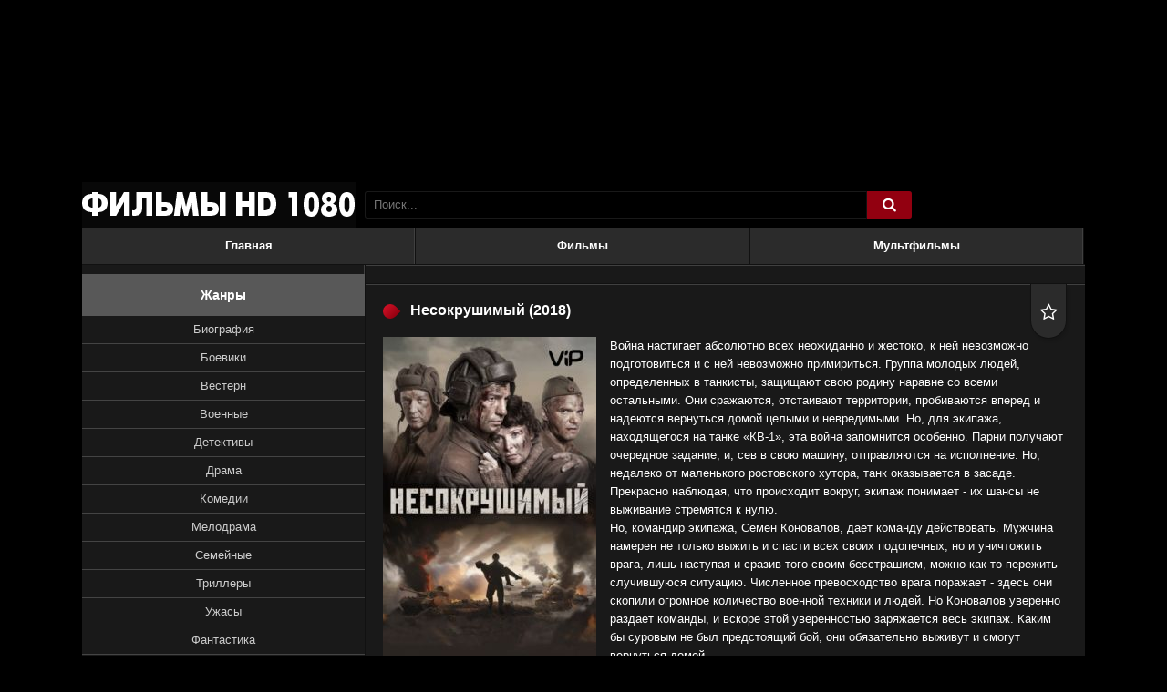

--- FILE ---
content_type: text/html; charset=utf-8
request_url: https://1080-kino.com/385-nesokrushimyj.html
body_size: 8986
content:
<!DOCTYPE html>
<html  lang="ru" prefix="og: http://ogp.me/ns#
              video: http://ogp.me/ns/video#
              ya: http://webmaster.yandex.ru/vocabularies/">
<head>
<meta charset="utf-8">
<title>Несокрушимый (фильм, 2018) смотреть онлайн в HD 1080 бесплатно</title>
<meta name="description" content="Фильм Несокрушимый (2018) смотреть онлайн в HD 1080 качестве полностью бесплатно">
<meta name="keywords" content="">
<meta property="og:site_name" content="Кино HD 1080 онлайн новинки смотреть бесплатно">
<meta property="og:type" content="video.movie">
<meta property="og:title" content="Несокрушимый">
<meta property="og:url" content="https://1080-kino.com/385-nesokrushimyj.html">
<meta property="og:locale" content="ru_RU">
<meta property="og:video:width" content="720">
<meta property="og:video:height" content="480">
<meta property="og:video:type" content="Flash,HTML5">
<meta property="og:video" content="https://1080-kino.com/385-nesokrushimyj.html">
<meta property="video:duration" content="5342">
<meta property="ya:ovs:upload_date" content="2019-07-20T09:37:07">
<meta property="ya:ovs:adult" content="false">
<meta property="ya:ovs:status" content="published">
<meta property="og:description" content="Война настигает абсолютно всех неожиданно и жестоко, к ней невозможно подготовиться и с ней невозможно примириться. Группа молодых людей, определенных в танкисты, защищают свою родину наравне со всеми остальными. Они сражаются, отстаивают территории, пробиваются вперед и надеются вернуться домой">
<link rel="search" type="application/opensearchdescription+xml" href="https://1080-kino.com/index.php?do=opensearch" title="Кино HD 1080 онлайн новинки смотреть бесплатно">
<link rel="canonical" href="https://1080-kino.com/385-nesokrushimyj.html">

<script src="/engine/classes/min/index.php?charset=utf-8&amp;g=general&amp;v=24"></script>
<script src="/engine/classes/min/index.php?charset=utf-8&amp;f=engine/classes/js/jqueryui.js,engine/classes/js/dle_js.js&amp;v=24" defer></script>
    <meta property="og:image" content="https://1080-kino.com/uploads/posts//2019-07/1563604459-1748651998.jpg">
  <meta name="viewport" content="width=device-width, initial-scale=1.0" />
  <link rel="shortcut icon" href="/templates/kinogoprofi-dark/images/favicon.ico" />
  <link href="/templates/kinogoprofi-dark/style/styles.css?ver=3" type="text/css" rel="stylesheet" />
  <link href="/templates/kinogoprofi-dark/style/engine.css" type="text/css" rel="stylesheet" />
  <script src="/templates/kinogoprofi-dark/js/libs.js?ver=3"></script>
  <!--[if lt IE 9]><script src="//html5shiv.googlecode.com/svn/trunk/html5.js"></script><![endif]-->
<meta name="yandex-verification" content="28c0ca526dd3d903" />
<meta name="yandex-verification" content="bf4cf300fc895354" />
<meta name="yandex-verification" content="42c0b832543f1843" />

</head>

<body>

<script>
<!--
var dle_root       = '/';
var dle_admin      = '';
var dle_login_hash = '89e9d73ca2f509005e42bf470ebe75d19ba2c794';
var dle_group      = 5;
var dle_skin       = 'kinogoprofi-dark';
var dle_wysiwyg    = '-1';
var quick_wysiwyg  = '0';
var dle_act_lang   = ["Да", "Нет", "Ввод", "Отмена", "Сохранить", "Удалить", "Загрузка. Пожалуйста, подождите..."];
var menu_short     = 'Быстрое редактирование';
var menu_full      = 'Полное редактирование';
var menu_profile   = 'Просмотр профиля';
var menu_send      = 'Отправить сообщение';
var menu_uedit     = 'Админцентр';
var dle_info       = 'Информация';
var dle_confirm    = 'Подтверждение';
var dle_prompt     = 'Ввод информации';
var dle_req_field  = 'Заполните все необходимые поля';
var dle_del_agree  = 'Вы действительно хотите удалить? Данное действие невозможно будет отменить';
var dle_spam_agree = 'Вы действительно хотите отметить пользователя как спамера? Это приведёт к удалению всех его комментариев';
var dle_complaint  = 'Укажите текст Вашей жалобы для администрации:';
var dle_big_text   = 'Выделен слишком большой участок текста.';
var dle_orfo_title = 'Укажите комментарий для администрации к найденной ошибке на странице';
var dle_p_send     = 'Отправить';
var dle_p_send_ok  = 'Уведомление успешно отправлено';
var dle_save_ok    = 'Изменения успешно сохранены. Обновить страницу?';
var dle_reply_title= 'Ответ на комментарий';
var dle_tree_comm  = '0';
var dle_del_news   = 'Удалить статью';
var dle_sub_agree  = 'Вы действительно хотите подписаться на комментарии к данной публикации?';
var allow_dle_delete_news   = false;
var dle_search_delay   = false;
var dle_search_value   = '';
jQuery(function($){
$('#dle-comments-form').submit(function() {
	doAddComments();
	return false;
});
FastSearch();
});
//-->
</script>  


<div class="wr" id="wr-bg">

	<header class="top-wr">
		<div class="top center" id="top">
			<a href="/" class="logo" title="На главную">название сайта</a>
			<div class="search-wrap" id="search-wrap">
				<form id="quicksearch" method="post">
					<input type="hidden" name="do" value="search" />
					<input type="hidden" name="subaction" value="search" />
					<div class="search-box">
						<input id="story" name="story" placeholder="Поиск..." type="text" />
						<button type="submit" title="Найти"><i class="fa fa-search">&#xe800;</i></button>
					</div>
				</form>
			</div>
			<div class="log-buts icon-left clearfix">
				
			</div>
		</div>
	</header>
	<!-- end header -->
	
	<div class="block center">
	
	
		
		<ul class="second-menu clearfix">
							<li><a href="/">Главная</a></li>
							<li><a href="/filmy">Фильмы</a></li>
							<li><a href="/multfilmy">Мультфильмы</a></li>
		</ul>
		
		<div class="cols clearfix" id="cols">
		
			<div class="col-cont">
				
                
				
				
				
				
				<div id='dle-content'><div class="kino-item ignore-select" id="kino-page" itemscope itemtype="http://schema.org/Movie">
    <div style="display:none;" itemprop="video" itemscope itemtype="http://schema.org/VideoObject">
    <link itemprop="thumbnail" href="https://1080-kino.com/uploads/posts//2019-07/1563604459-1748651998.jpg" />
    <img itemprop="thumbnailUrl" src="/uploads/posts//2019-07/1563604459-1748651998.jpg" title="Несокрушимый" alt="Несокрушимый">
    <meta itemprop="description" content="Война настигает абсолютно всех неожиданно и жестоко, к ней невозможно подготовиться и с ней невозможно примириться. Группа молодых людей, определенных в танкисты, защищают свою родину наравне со всеми остальными. Они сражаются, отстаивают территории, пробиваются вперед и надеются вернуться домой целыми и невредимыми. Но, для экипажа, находящегося на танке «КВ-1», эта война запомнится особенно." />
    <meta itemprop="name" content="Несокрушимый" />
    <meta itemprop="uploadDate" content="2019-07-20T09:37:07+03:00" />
    <meta itemprop="datePublished" content="2019-07-20T09:37:07+03:00">
    <link itemprop="url" href="https://1080-kino.com/385-nesokrushimyj.html" />
    <meta itemprop="isFamilyFriendly" content="true"><meta itemprop="playerType" content="Flash, HTML5">
    <meta itemprop="duration" content="PT6780S" /><meta itemprop="width" content="720">
    <meta itemprop="height" content="480"><meta itemprop="videoQuality" content="medium"></div>

	<div class="kino-title-full">
		
        <h1 class="kino-h"><span itemprop="name">Несокрушимый</span> (2018)</h1>
		<div class="kino-info">
			<div class="k-fav fav-guest" data-label="Для добавления в закладки необходима регистрация"><i class="fa fa-star-o">&#xe801;</i></div>
			
		</div>
		
	</div>
	
	<div class="kino-inner-full clearfix">
    
		<div class="kino-text">
            <img src="/uploads/posts//2019-07/1563604459-1748651998.jpg" alt="Постер к фильму Несокрушимый" title="Постер к фильму Несокрушимый" itemprop="image"/>
			<div class="kino-desc full-text clearfix">Война настигает абсолютно всех неожиданно и жестоко, к ней невозможно подготовиться и с ней невозможно примириться. Группа молодых людей, определенных в танкисты, защищают свою родину наравне со всеми остальными. Они сражаются, отстаивают территории, пробиваются вперед и надеются вернуться домой целыми и невредимыми. Но, для экипажа, находящегося на танке «КВ-1», эта война запомнится особенно. Парни получают очередное задание, и, сев в свою машину, отправляются на исполнение. Но, недалеко от маленького ростовского хутора, танк оказывается в засаде. Прекрасно наблюдая, что происходит вокруг, экипаж понимает - их шансы не выживание стремятся к нулю.<br>       Но, командир экипажа, Семен Коновалов, дает команду действовать. Мужчина намерен не только выжить и спасти всех своих подопечных, но и уничтожить врага, лишь наступая и сразив того своим бесстрашием, можно как-то пережить случившуюся ситуацию. Численное превосходство врага поражает - здесь они скопили огромное количество военной техники и людей. Но Коновалов уверенно раздает команды, и вскоре этой уверенностью заряжается весь экипаж. Каким бы суровым не был предстоящий бой, они обязательно выживут и смогут вернуться домой.</div>
			<ul class="kino-lines ignore-select">
				<li><div class="k-label"><strong>Жанр:</strong></div> <span itemprop="genre">военный, история, драма</span></li>
				<li><div class="k-label"><strong>Год:</strong></div> <span itemprop="copyrightYear">2018</span></li>
				<li><div class="k-label"><strong>Страна:</strong></div> <span itemprop="contributor">Россия</span></li>
				<li><div class="k-label"><strong>Режиссер:</strong></div> <span itemprop="director">Константин Максимов</span></li>
				<li><div class="k-label"><strong>Продюсер:</strong></div> <span itemprop="producer">Ольга Погодина, Алексей Пиманов, Денис Анисимов</span></li>
				<li><div class="k-label"><strong>Актеры:</strong></div> <span itemprop="actor">Андрей Чернышов, Владимир Епифанцев, Олег Фомин, Сергей Горобченко, Ольга Погодина, Николай Добрынин, Василий Седых, Владимир Кочетков, Дмитрий Золотухин, Олег Чудницов</span></li>
				<li><div class="k-label"><strong>Длительность:</strong></div> <span itemprop="duration">90 мин. / 01:30</span></li>
			</ul>

			<h2 class="kino-h-sub">Смотреть Несокрушимый (фильм, 2018) в хорошем качестве HD 1080</h2>
		<script async src="/player/player.js?ver=35" type="text/javascript"></script>
		<div class="player-section">
		
            <ul class="tabs nowrap">
				<li class="current">Онлайн</li>
				<li>Трейлер</li>
			</ul>
				
			<div class="k-rate-full"><div id='ratig-layer-385'>
	<div class="rating" itemprop="aggregateRating" itemscope itemtype="http://schema.org/AggregateRating">
		<ul class="unit-rating">
		<li class="current-rating" style="width:60%;">60</li>
		<li><a href="#" title="Плохо" class="r1-unit" onclick="doRate('1', '385'); return false;">1</a></li>
		<li><a href="#" title="Приемлемо" class="r2-unit" onclick="doRate('2', '385'); return false;">2</a></li>
		<li><a href="#" title="Средне" class="r3-unit" onclick="doRate('3', '385'); return false;">3</a></li>
		<li><a href="#" title="Хорошо" class="r4-unit" onclick="doRate('4', '385'); return false;">4</a></li>
		<li><a href="#" title="Отлично" class="r5-unit" onclick="doRate('5', '385'); return false;">5</a></li>
		</ul><meta itemprop="itemReviewed" content="Несокрушимый"><meta itemprop="worstRating" content="1"><meta itemprop="ratingCount" content="9"><meta itemprop="ratingValue" content="3"><meta itemprop="bestRating" content="5">
	</div>
</div></div>	
			
			<div class="player-box visible full-text">
                
                
                
                
                <div id="player"></div>
					<script>function PlayerjsAsync(){
                            var player = new Playerjs({id:"player", file:"/video/film/Nesokrushim2018.mp4/index.m3u8?h=6s1ADvwX2Tg-cM4ntaAbrQ&e=1769921701"});
                }</script>
                
                            
						<!-- это фильм -->
			</div>
			
            <div class="player-box full-text" id="trailer-place">
				<iframe width="853" height="480" data-src="https://www.youtube.com/embed/X8CQgus_Dwc" class="lozad" frameborder="0" allowfullscreen></iframe>
				<!-- это трейлер. строго тут -->
			</div>
        
        
			<div class="smart-text clearfix">
								<div class="social-likes ignore-select">
									<div class="vkontakte" title="Поделиться ссылкой во Вконтакте"></div>
									<div class="facebook" title="Поделиться ссылкой на Фейсбуке"></div>
									<div class="twitter" title="Поделиться ссылкой в Твиттере"></div>
									<div class="odnoklassniki" title="Поделиться ссылкой в Одноклассниках"></div>
								</div>
				<p>
Наш онлайн кинотеатр позволяет смотреть видео также на телефонах или планшетах и предлагает фильм Несокрушимый (2018) смотреть онлайн в хорошем качестве hd 1080 полностью бесплатно.
				</p>
			</div>
			
		</div>
		<!-- end player-section -->
	

			
		</div>

	</div>

	
	<div class="kino-related">
		<div class="kino-h">Рекомендуем к просмотру:</div>
		<div class="k-rel-box clearfix">
			<div id="owl-rel">
			<a class="rel-kino" href="https://1080-kino.com/351-overlord-2018.html">
	<div class="rel-kino-img img-box">
		<img data-src="/uploads/posts//2019-07/1563001475-2136521145.jpg" alt="Оверлорд" class="lazyOwl" />
	</div>
	<div class="rel-kino-title">Оверлорд</div>
</a><a class="rel-kino" href="https://1080-kino.com/327-piraty-karibskogo-morya-5-mertvecy-ne-rasskazyvajut-skazki.html">
	<div class="rel-kino-img img-box">
		<img data-src="/uploads/posts//2019-07/1562245306-1267325648.jpg" alt="Пираты Карибского моря 5 Мертвецы не рассказывают сказки" class="lazyOwl" />
	</div>
	<div class="rel-kino-title">Пираты Карибского моря 5 Мертвецы не рассказывают сказки</div>
</a><a class="rel-kino" href="https://1080-kino.com/265-dzhon-karter-2-2022.html">
	<div class="rel-kino-img img-box">
		<img data-src="/uploads/posts/2019-06/1560082064_dd8fe25eec6e3b3f71aeca10ac0795-1.jpg" alt="Джон Картер 2" class="lazyOwl" />
	</div>
	<div class="rel-kino-title">Джон Картер 2</div>
</a><a class="rel-kino" href="https://1080-kino.com/222-golem-nachalo.html">
	<div class="rel-kino-img img-box">
		<img data-src="/uploads/posts//2019-05/1558945355-289958167.jpg" alt="Голем: Начало" class="lazyOwl" />
	</div>
	<div class="rel-kino-title">Голем: Начало</div>
</a><a class="rel-kino" href="https://1080-kino.com/78-poterja-nadezhdy.html">
	<div class="rel-kino-img img-box">
		<img data-src="/uploads/posts/2019-04/1554912169_28387648.jpg" alt="Потеря надежды" class="lazyOwl" />
	</div>
	<div class="rel-kino-title">Потеря надежды</div>
</a>
			</div>
		</div>
	</div>
	
	
</div>

		<div class="full-comms ignore-select">
			<form  method="post" name="dle-comments-form" id="dle-comments-form" ><div id="addcform">
<!--noindex-->
<div class="add-com-form clearfix">
	<div class="add-com-textarea clearfix">
		<div class="add-comm">
		<div class="comm-title">Отзывы <i class="fa fa-angle-down">&#xf107;</i></div>
			
			
						
						
						
						
						
						
			
			<div class="ac-inputs clearfix">
				<input type="text" maxlength="35" name="name" id="name" placeholder="Ваше имя" />
				<input type="text" maxlength="35" name="mail" id="mail" placeholder="Ваш e-mail (необязательно)" />
			</div>
			
			<div class="ac-textarea"><div class="bb-editor">
<textarea name="comments" id="comments" cols="70" rows="10"></textarea>
</div></div>

			<div class="ac-protect">
				
				
				<div class="sep-input clearfix">
					<div class="label">Введите код с картинки:<span class="impot">*</span></div>
					<div class="input"><input type="text" name="sec_code" id="sec_code" maxlength="45" /><a onclick="reload(); return false;" title="Кликните на изображение чтобы обновить код, если он неразборчив" href="#"><span id="dle-captcha"><img src="/engine/modules/antibot/antibot.php" alt="Кликните на изображение чтобы обновить код, если он неразборчив" width="160" height="80"></span></a></div>
				</div>
				
				
			</div>

			<div class="ac-submit"><button name="submit" class="fbutton" type="submit">Отправить</button></div>
		</div>
	</div>
</div>
<!--/noindex-->
</div>
		<input type="hidden" name="subaction" value="addcomment">
		<input type="hidden" name="post_id" id="post_id" value="385"><input type="hidden" name="user_hash" value="89e9d73ca2f509005e42bf470ebe75d19ba2c794"></form>
			
		</div>


<div id="dle-ajax-comments"></div>
</div>
				
				
			</div>
			<!-- end col-cont -->
			
			<aside class="col-side">
			
				<div class="side-box">
					<div class="sb-title">Жанры</div>
					<div class="sb-cont clearfix">
					
						<ul class="main-menu mob-menu clearfix" id="mob-menu"></ul>
						<!-- сюда собираем мобильное меню, не удалять -->
						
						<ul class="main-menu clearfix">
							 <li><a href="/biografiya">Биография</a></li>
							 <li><a href="/boeviki">Боевики</a></li>
							 <li><a href="/vestern">Вестерн</a></li>
 							 <li><a href="/voennye">Военные</a></li>
 							 <li><a href="/detektivy">Детективы</a></li>
 							 <li><a href="/drama">Драма</a></li>
 							 <li><a href="/komedii">Комедии</a></li>
 							 <li><a href="/melodrama">Мелодрама</a></li>
 							 <li><a href="/semeinye">Семейные</a></li>
 							 <li><a href="/trillery">Триллеры</a></li>
 							 <li><a href="/uzhasy">Ужасы</a></li>
 							 <li><a href="/fantastika">Фантастика</a></li>
 							 <li><a href="/fentezi">Фэнтези</a></li>
						</ul>
                    </div>
						<div class="sb-title">Фильмы по годам</div>
					    <div class="sb-cont clearfix">
						<ul class="main-menu clearfix">
							 <li><a href="/filmy-2026">2026</a></li>
  							 <li><a href="/filmy-2025">2025</a></li>
  							 <li><a href="/filmy-2024">2024</a></li>
  							 <li><a href="/filmy-2023">2023</a></li>
  							 <li><a href="/filmy-2022">2022</a></li>
                             <li><a href="/filmy-2021">2021</a></li>
                             <li><a href="/filmy-2020">2020</a></li>
                             <li><a href="/filmy-2019">2019</a></li>
						</ul>
						
					</div>
				</div>
				
				<div class="side-box">
					<div class="sb-title">Новинки кино</div>
					<div class="sb-cont clearfix">
						<div class="skoro-item">
	<div class="skoro-text">
		<a href="https://1080-kino.com/145-hellboj.html">Хеллбой</a>
		
	</div>
	<div class="skoro-img img-box pseudo-link" data-link="https://1080-kino.com/145-hellboj.html">
		<img src="/uploads/posts//2019-04/1556440000-466356368.jpg" alt="Хеллбой" />
	</div>
</div><div class="skoro-item">
	<div class="skoro-text">
		<a href="https://1080-kino.com/1827-godzilla-i-kong-novaja-imperija.html">Годзилла и Конг: Новая империя</a>
		Казалось бы, люди полностью знают собственную планету и достижения
	</div>
	<div class="skoro-img img-box pseudo-link" data-link="https://1080-kino.com/1827-godzilla-i-kong-novaja-imperija.html">
		<img src="/uploads/posts/2024-01/1705308713-242895465.jpg" alt="Годзилла и Конг: Новая империя" />
	</div>
</div><div class="skoro-item">
	<div class="skoro-text">
		<a href="https://1080-kino.com/357-uglydolls-kukly-s-harakterom.html">UglyDolls. Куклы с характером</a>
		
	</div>
	<div class="skoro-img img-box pseudo-link" data-link="https://1080-kino.com/357-uglydolls-kukly-s-harakterom.html">
		<img src="/uploads/posts//2019-07/1563002355-523354501.jpg" alt="UglyDolls. Куклы с характером" />
	</div>
</div><div class="skoro-item">
	<div class="skoro-text">
		<a href="https://1080-kino.com/554-vojna-tokov.html">Война токов</a>
		
	</div>
	<div class="skoro-img img-box pseudo-link" data-link="https://1080-kino.com/554-vojna-tokov.html">
		<img src="/uploads/posts//2019-11/1572608678-1588748442.jpg" alt="Война токов" />
	</div>
</div><div class="skoro-item">
	<div class="skoro-text">
		<a href="https://1080-kino.com/893-v-teni-luny.html">В тени Луны</a>
		
	</div>
	<div class="skoro-img img-box pseudo-link" data-link="https://1080-kino.com/893-v-teni-luny.html">
		<img src="/uploads/posts/2020-05/1588755834-1260188539.jpg" alt="В тени Луны" />
	</div>
</div><div class="skoro-item">
	<div class="skoro-text">
		<a href="https://1080-kino.com/1147-interstellar-2014.html">Интерстеллар</a>
		
	</div>
	<div class="skoro-img img-box pseudo-link" data-link="https://1080-kino.com/1147-interstellar-2014.html">
		<img src="/uploads/posts/2020-12/1606812343-65850210.jpg" alt="Интерстеллар" />
	</div>
</div><div class="skoro-item">
	<div class="skoro-text">
		<a href="https://1080-kino.com/194-dambo.html">Дамбо</a>
		
	</div>
	<div class="skoro-img img-box pseudo-link" data-link="https://1080-kino.com/194-dambo.html">
		<img src="/uploads/posts//2019-05/1557754307-1322698912.jpg" alt="Дамбо" />
	</div>
</div><div class="skoro-item">
	<div class="skoro-text">
		<a href="https://1080-kino.com/1061-glubzhe-2020-hd.html">Глубже!</a>
		
	</div>
	<div class="skoro-img img-box pseudo-link" data-link="https://1080-kino.com/1061-glubzhe-2020-hd.html">
		<img src="/uploads/posts/2020-10/1601652039-170596384.jpg" alt="Глубже!" />
	</div>
</div>
					</div>
				</div>
				
				
				
			</aside>
			<!-- end col-side -->
			
		</div>
		<!-- end cols -->
		
		<!-- подключаем нижний текст описаний -->
		
	
		<footer class="bottom">
			<ul class="bot-menu clearfix">
								<li><a href="/">Главная страница</a></li>
								<li><a href="/index.php?do=feedback">Правообладателям</a></li>

			</ul>
<!--LiveInternet counter--><script type="text/javascript">
document.write('<a href="//www.liveinternet.ru/click" '+
'target="_blank"><img src="//counter.yadro.ru/hit?t58.5;r'+
escape((window.location==document.referrer)?'':document.referrer)+((typeof(screen)=='undefined')?'':
';s'+screen.width+'*'+screen.height+'*'+(screen.colorDepth?
screen.colorDepth:screen.pixelDepth))+';u'+escape(document.URL)+
';h'+escape(document.title.substring(0,150))+';'+Math.random()+
'" alt="" title="LiveInternet" '+
'border="0" width="88" height="31"><\/a>')
</script><!--/LiveInternet-->
            


		</footer>
	
	</div>
	<!-- end block -->

</div>
<!-- end wr -->

<!--noindex-->
<div class="overlay" id="overlay">  


	<div class="login-box" id="login-box">
		<div class="login-title">Авторизация</div>
		<div class="login-social clearfix">
						
						
						
						
						
						
		</div>
		<div class="login-form">
			<form method="post">
				<div class="login-input">
					<input type="text" name="login_name" id="login_name" placeholder="Ваш логин"/>
				</div>
				<div class="login-input">
					<input type="password" name="login_password" id="login_password" placeholder="Ваш пароль" />
				</div>
				<div class="login-button">
					<button onclick="submit();" type="submit" title="Вход">Войти на сайт</button>
					<input name="login" type="hidden" id="login" value="submit" />
				</div>
				<div class="login-checkbox">
					<input type="checkbox" name="login_not_save" id="login_not_save" value="1"/>
					<label for="login_not_save">&nbsp;Чужой компьютер</label> 
				</div>
				<div class="login-links clearfix">
					<a href="https://1080-kino.com/index.php?do=lostpassword">Забыли пароль?</a>
					<a href="/?do=register" class="log-register">Регистрация</a>
				</div>
			</form>
		</div>

	</div>																				

</div>
<!--/noindex-->
<div class="trailer-overlay" id="trailer-overlay"></div>
<!-- сюда грузит трейлер, не удалять 

-->
   <script src="/templates/kinogoprofi-dark/js/pdrs.js?ver=1" type="text/javascript"></script>

</body>
</html>
